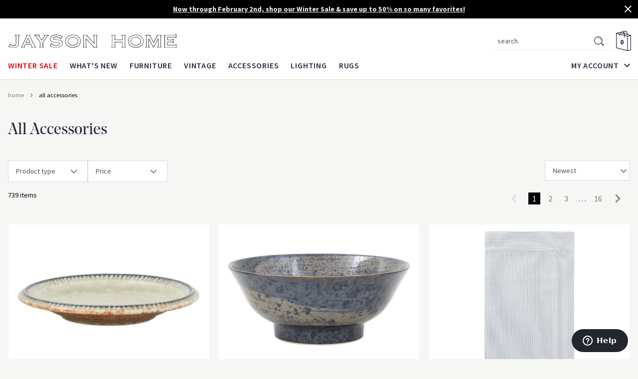

--- FILE ---
content_type: text/json
request_url: https://conf.config-security.com/model
body_size: 84
content:
{"title":"recommendation AI model (keras)","structure":"release_id=0x4e:75:75:4e:47:2b:29:41:7e:50:2c:36:7c:31:7d:3a:5a:46:65:38:69:47:32:7d:72:75:47:21:50;keras;k1x7j64ujez0tfsxj0hadq4nc3uhfgt2hicgouv7y4fbk9wghhfprb4a4e9250snhwdecqog","weights":"../weights/4e75754e.h5","biases":"../biases/4e75754e.h5"}

--- FILE ---
content_type: text/javascript
request_url: https://www.jaysonhome.com/cdn/shop/t/131/assets/moment-timezone.js?v=19836395380522261541712687976
body_size: 2877
content:
//! moment-timezone.js
//! version : 0.5.44
//! Copyright (c) JS Foundation and other contributors
//! license : MIT
//! github.com/moment/moment-timezone
(function(root,factory){"use strict";typeof module=="object"&&module.exports?module.exports=factory(require("moment")):typeof define=="function"&&define.amd?define(["moment"],factory):factory(root.moment)})(this,function(moment){"use strict";moment.version===void 0&&moment.default&&(moment=moment.default);var VERSION="0.5.44",zones={},links={},countries={},names={},guesses={},cachedGuess;(!moment||typeof moment.version!="string")&&logError("Moment Timezone requires Moment.js. See https://momentjs.com/timezone/docs/#/use-it/browser/");var momentVersion=moment.version.split("."),major=+momentVersion[0],minor=+momentVersion[1];(major<2||major===2&&minor<6)&&logError("Moment Timezone requires Moment.js >= 2.6.0. You are using Moment.js "+moment.version+". See momentjs.com");function charCodeToInt(charCode){return charCode>96?charCode-87:charCode>64?charCode-29:charCode-48}function unpackBase60(string){var i=0,parts=string.split("."),whole=parts[0],fractional=parts[1]||"",multiplier=1,num,out=0,sign=1;for(string.charCodeAt(0)===45&&(i=1,sign=-1),i;i<whole.length;i++)num=charCodeToInt(whole.charCodeAt(i)),out=60*out+num;for(i=0;i<fractional.length;i++)multiplier=multiplier/60,num=charCodeToInt(fractional.charCodeAt(i)),out+=num*multiplier;return out*sign}function arrayToInt(array){for(var i=0;i<array.length;i++)array[i]=unpackBase60(array[i])}function intToUntil(array,length){for(var i=0;i<length;i++)array[i]=Math.round((array[i-1]||0)+array[i]*6e4);array[length-1]=1/0}function mapIndices(source,indices){var out=[],i;for(i=0;i<indices.length;i++)out[i]=source[indices[i]];return out}function unpack(string){var data=string.split("|"),offsets=data[2].split(" "),indices=data[3].split(""),untils=data[4].split(" ");return arrayToInt(offsets),arrayToInt(indices),arrayToInt(untils),intToUntil(untils,indices.length),{name:data[0],abbrs:mapIndices(data[1].split(" "),indices),offsets:mapIndices(offsets,indices),untils:untils,population:data[5]|0}}function Zone(packedString){packedString&&this._set(unpack(packedString))}function closest(num,arr){var len=arr.length;if(num<arr[0])return 0;if(len>1&&arr[len-1]===1/0&&num>=arr[len-2])return len-1;if(num>=arr[len-1])return-1;for(var mid,lo=0,hi=len-1;hi-lo>1;)mid=Math.floor((lo+hi)/2),arr[mid]<=num?lo=mid:hi=mid;return hi}Zone.prototype={_set:function(unpacked){this.name=unpacked.name,this.abbrs=unpacked.abbrs,this.untils=unpacked.untils,this.offsets=unpacked.offsets,this.population=unpacked.population},_index:function(timestamp){var target=+timestamp,untils=this.untils,i;if(i=closest(target,untils),i>=0)return i},countries:function(){var zone_name=this.name;return Object.keys(countries).filter(function(country_code){return countries[country_code].zones.indexOf(zone_name)!==-1})},parse:function(timestamp){var target=+timestamp,offsets=this.offsets,untils=this.untils,max=untils.length-1,offset,offsetNext,offsetPrev,i;for(i=0;i<max;i++)if(offset=offsets[i],offsetNext=offsets[i+1],offsetPrev=offsets[i&&i-1],offset<offsetNext&&tz.moveAmbiguousForward?offset=offsetNext:offset>offsetPrev&&tz.moveInvalidForward&&(offset=offsetPrev),target<untils[i]-offset*6e4)return offsets[i];return offsets[max]},abbr:function(mom){return this.abbrs[this._index(mom)]},offset:function(mom){return logError("zone.offset has been deprecated in favor of zone.utcOffset"),this.offsets[this._index(mom)]},utcOffset:function(mom){return this.offsets[this._index(mom)]}};function Country(country_name,zone_names){this.name=country_name,this.zones=zone_names}function OffsetAt(at){var timeString=at.toTimeString(),abbr=timeString.match(/\([a-z ]+\)/i);abbr&&abbr[0]?(abbr=abbr[0].match(/[A-Z]/g),abbr=abbr?abbr.join(""):void 0):(abbr=timeString.match(/[A-Z]{3,5}/g),abbr=abbr?abbr[0]:void 0),abbr==="GMT"&&(abbr=void 0),this.at=+at,this.abbr=abbr,this.offset=at.getTimezoneOffset()}function ZoneScore(zone){this.zone=zone,this.offsetScore=0,this.abbrScore=0}ZoneScore.prototype.scoreOffsetAt=function(offsetAt){this.offsetScore+=Math.abs(this.zone.utcOffset(offsetAt.at)-offsetAt.offset),this.zone.abbr(offsetAt.at).replace(/[^A-Z]/g,"")!==offsetAt.abbr&&this.abbrScore++};function findChange(low,high){for(var mid,diff;diff=((high.at-low.at)/12e4|0)*6e4;)mid=new OffsetAt(new Date(low.at+diff)),mid.offset===low.offset?low=mid:high=mid;return low}function userOffsets(){var startYear=new Date().getFullYear()-2,last=new OffsetAt(new Date(startYear,0,1)),lastOffset=last.offset,offsets=[last],change,next,nextOffset,i;for(i=1;i<48;i++)nextOffset=new Date(startYear,i,1).getTimezoneOffset(),nextOffset!==lastOffset&&(next=new OffsetAt(new Date(startYear,i,1)),change=findChange(last,next),offsets.push(change),offsets.push(new OffsetAt(new Date(change.at+6e4))),last=next,lastOffset=nextOffset);for(i=0;i<4;i++)offsets.push(new OffsetAt(new Date(startYear+i,0,1))),offsets.push(new OffsetAt(new Date(startYear+i,6,1)));return offsets}function sortZoneScores(a,b){return a.offsetScore!==b.offsetScore?a.offsetScore-b.offsetScore:a.abbrScore!==b.abbrScore?a.abbrScore-b.abbrScore:a.zone.population!==b.zone.population?b.zone.population-a.zone.population:b.zone.name.localeCompare(a.zone.name)}function addToGuesses(name,offsets){var i,offset;for(arrayToInt(offsets),i=0;i<offsets.length;i++)offset=offsets[i],guesses[offset]=guesses[offset]||{},guesses[offset][name]=!0}function guessesForUserOffsets(offsets){var offsetsLength=offsets.length,filteredGuesses={},out=[],checkedOffsets={},i,j,offset,guessesOffset;for(i=0;i<offsetsLength;i++)if(offset=offsets[i].offset,!checkedOffsets.hasOwnProperty(offset)){guessesOffset=guesses[offset]||{};for(j in guessesOffset)guessesOffset.hasOwnProperty(j)&&(filteredGuesses[j]=!0);checkedOffsets[offset]=!0}for(i in filteredGuesses)filteredGuesses.hasOwnProperty(i)&&out.push(names[i]);return out}function rebuildGuess(){try{var intlName=Intl.DateTimeFormat().resolvedOptions().timeZone;if(intlName&&intlName.length>3){var name=names[normalizeName(intlName)];if(name)return name;logError("Moment Timezone found "+intlName+" from the Intl api, but did not have that data loaded.")}}catch(e){}var offsets=userOffsets(),offsetsLength=offsets.length,guesses2=guessesForUserOffsets(offsets),zoneScores=[],zoneScore,i,j;for(i=0;i<guesses2.length;i++){for(zoneScore=new ZoneScore(getZone(guesses2[i]),offsetsLength),j=0;j<offsetsLength;j++)zoneScore.scoreOffsetAt(offsets[j]);zoneScores.push(zoneScore)}return zoneScores.sort(sortZoneScores),zoneScores.length>0?zoneScores[0].zone.name:void 0}function guess(ignoreCache){return(!cachedGuess||ignoreCache)&&(cachedGuess=rebuildGuess()),cachedGuess}function normalizeName(name){return(name||"").toLowerCase().replace(/\//g,"_")}function addZone(packed){var i,name,split,normalized;for(typeof packed=="string"&&(packed=[packed]),i=0;i<packed.length;i++)split=packed[i].split("|"),name=split[0],normalized=normalizeName(name),zones[normalized]=packed[i],names[normalized]=name,addToGuesses(normalized,split[2].split(" "))}function getZone(name,caller){name=normalizeName(name);var zone=zones[name],link;return zone instanceof Zone?zone:typeof zone=="string"?(zone=new Zone(zone),zones[name]=zone,zone):links[name]&&caller!==getZone&&(link=getZone(links[name],getZone))?(zone=zones[name]=new Zone,zone._set(link),zone.name=names[name],zone):null}function getNames(){var i,out=[];for(i in names)names.hasOwnProperty(i)&&(zones[i]||zones[links[i]])&&names[i]&&out.push(names[i]);return out.sort()}function getCountryNames(){return Object.keys(countries)}function addLink(aliases){var i,alias,normal0,normal1;for(typeof aliases=="string"&&(aliases=[aliases]),i=0;i<aliases.length;i++)alias=aliases[i].split("|"),normal0=normalizeName(alias[0]),normal1=normalizeName(alias[1]),links[normal0]=normal1,names[normal0]=alias[0],links[normal1]=normal0,names[normal1]=alias[1]}function addCountries(data){var i,country_code,country_zones,split;if(!(!data||!data.length))for(i=0;i<data.length;i++)split=data[i].split("|"),country_code=split[0].toUpperCase(),country_zones=split[1].split(" "),countries[country_code]=new Country(country_code,country_zones)}function getCountry(name){return name=name.toUpperCase(),countries[name]||null}function zonesForCountry(country,with_offset){if(country=getCountry(country),!country)return null;var zones2=country.zones.sort();return with_offset?zones2.map(function(zone_name){var zone=getZone(zone_name);return{name:zone_name,offset:zone.utcOffset(new Date)}}):zones2}function loadData(data){addZone(data.zones),addLink(data.links),addCountries(data.countries),tz.dataVersion=data.version}function zoneExists(name){return zoneExists.didShowError||(zoneExists.didShowError=!0,logError("moment.tz.zoneExists('"+name+"') has been deprecated in favor of !moment.tz.zone('"+name+"')")),!!getZone(name)}function needsOffset(m){var isUnixTimestamp=m._f==="X"||m._f==="x";return!!(m._a&&m._tzm===void 0&&!isUnixTimestamp)}function logError(message){typeof console!="undefined"&&typeof console.error=="function"&&console.error(message)}function tz(input){var args=Array.prototype.slice.call(arguments,0,-1),name=arguments[arguments.length-1],out=moment.utc.apply(null,args),zone;return!moment.isMoment(input)&&needsOffset(out)&&(zone=getZone(name))&&out.add(zone.parse(out),"minutes"),out.tz(name),out}tz.version=VERSION,tz.dataVersion="",tz._zones=zones,tz._links=links,tz._names=names,tz._countries=countries,tz.add=addZone,tz.link=addLink,tz.load=loadData,tz.zone=getZone,tz.zoneExists=zoneExists,tz.guess=guess,tz.names=getNames,tz.Zone=Zone,tz.unpack=unpack,tz.unpackBase60=unpackBase60,tz.needsOffset=needsOffset,tz.moveInvalidForward=!0,tz.moveAmbiguousForward=!1,tz.countries=getCountryNames,tz.zonesForCountry=zonesForCountry;var fn=moment.fn;moment.tz=tz,moment.defaultZone=null,moment.updateOffset=function(mom,keepTime){var zone=moment.defaultZone,offset;if(mom._z===void 0&&(zone&&needsOffset(mom)&&!mom._isUTC&&mom.isValid()&&(mom._d=moment.utc(mom._a)._d,mom.utc().add(zone.parse(mom),"minutes")),mom._z=zone),mom._z)if(offset=mom._z.utcOffset(mom),Math.abs(offset)<16&&(offset=offset/60),mom.utcOffset!==void 0){var z=mom._z;mom.utcOffset(-offset,keepTime),mom._z=z}else mom.zone(offset,keepTime)},fn.tz=function(name,keepTime){if(name){if(typeof name!="string")throw new Error("Time zone name must be a string, got "+name+" ["+typeof name+"]");return this._z=getZone(name),this._z?moment.updateOffset(this,keepTime):logError("Moment Timezone has no data for "+name+". See http://momentjs.com/timezone/docs/#/data-loading/."),this}if(this._z)return this._z.name};function abbrWrap(old){return function(){return this._z?this._z.abbr(this):old.call(this)}}function resetZoneWrap(old){return function(){return this._z=null,old.apply(this,arguments)}}function resetZoneWrap2(old){return function(){return arguments.length>0&&(this._z=null),old.apply(this,arguments)}}fn.zoneName=abbrWrap(fn.zoneName),fn.zoneAbbr=abbrWrap(fn.zoneAbbr),fn.utc=resetZoneWrap(fn.utc),fn.local=resetZoneWrap(fn.local),fn.utcOffset=resetZoneWrap2(fn.utcOffset),moment.tz.setDefault=function(name){return(major<2||major===2&&minor<9)&&logError("Moment Timezone setDefault() requires Moment.js >= 2.9.0. You are using Moment.js "+moment.version+"."),moment.defaultZone=name?getZone(name):null,moment};var momentProperties=moment.momentProperties;return Object.prototype.toString.call(momentProperties)==="[object Array]"?(momentProperties.push("_z"),momentProperties.push("_a")):momentProperties&&(momentProperties._z=null),moment});
//# sourceMappingURL=/cdn/shop/t/131/assets/moment-timezone.js.map?v=19836395380522261541712687976


--- FILE ---
content_type: text/javascript
request_url: https://www.jaysonhome.com/cdn/shop/t/131/assets/facets.js?v=162620324522316604941744114587
body_size: 3508
content:
customElements.get("facet-filters-form")||customElements.define("facet-filters-form",class extends HTMLElement{constructor(){super(),this.elements={cache:{},main:!1,facetForm:!1,facetWrapper:!1,priceMin:!1,priceMax:!1,filterMenuItems:[]},window.addEventListener("DOMContentLoaded",()=>{this.initCache(),this.registerEvents();const currentUrl=window.location.search,currentSearchParams=new URLSearchParams(currentUrl);currentSearchParams.get("sort_by")&&this.hideFeaturedProducts(currentSearchParams),this.onActiveFilterClick=this.onActiveFilterClick.bind(this)});let productObject=document.getElementById("CollectionJson")||document.getElementById("SearchCollectionJson");this.valueProductCountElements=Array.from(document.querySelectorAll(".js-filter__value-count")),productObject&&(this.collection=JSON.parse(productObject.textContent),this.renderNewProductCount(),this.renderNewFacetCount(this.valueProductCountElements))}initCache(){this.elements.main=this,this.elements.facetForms=this.elements.main.querySelectorAll("facet-filters-form form"),this.elements.facetWrapper=this.elements.main.querySelector("#FacetsWrapperDesktop"),this.elements.facetOptionsWrapper=this.elements.main.querySelector(".facet-filters-form-options"),this.elements.facetOptionsDisclosures=this.elements.main.querySelectorAll(".facet-filters-form-options .js-filter"),this.elements.filterMenuDetails=this.elements.main.querySelectorAll("#FacetsWrapperDesktop details"),this.elements.filterMenuSummaries=this.elements.main.querySelectorAll("#FacetsWrapperDesktop summary"),this.elements.facetSelectSortBy=this.elements.main.querySelectorAll('select.select__select[name="sort_by"]'),this.elements.priceMin=this.elements.main.querySelector(".facets__price")?.dataset.priceMin,this.elements.priceMax=this.elements.main.querySelector(".facets__price")?.dataset.priceMax,this.elements.filterData=[],this.elements.searchParamsInitial=window.location.search.slice(1),this.elements.searchParamsPrev=window.location.search.slice(1),this.debouncedOnSubmit=this.debounce(event=>{this.onSubmitHandler(event)},500)}registerEvents(){this.elements.facetSelectSortBy.forEach(item=>{item.addEventListener("change",()=>{var closestFilterForm=item.closest("form"),closestFilterFormSubmit=closestFilterForm.querySelector('button[type="submit"]');closestFilterFormSubmit.click()})}),this.elements.filterMenuSummaries.forEach(item=>{item.addEventListener("click",this.manageOptionContainer.bind(this))}),this.elements.facetForms.forEach(form=>{form.addEventListener("submit",this.onSubmitHandler.bind(this))}),this.setListeners()}setListeners(){const onHistoryChange=event=>{const searchParams=event.state?event.state.searchParams:this.searchParamsInitial;searchParams!==this.elements.searchParamsPrev&&this.renderPage(searchParams,null,!1)};window.addEventListener("popstate",onHistoryChange)}manageOptionContainer(event){const filterIndex=event.target.dataset.index;this.elements.filterMenuDetails.forEach(item=>{item.dataset.index!==filterIndex&&item.removeAttribute("open")}),this.elements.facetOptionsDisclosures.forEach(item=>{item.classList.remove("active")}),this.elements.facetOptionsWrapper.querySelector(`.js-filter[data-index="${filterIndex}"]`).classList.add("active");const facetFormClass=this;setTimeout(()=>{facetFormClass.elements.main.querySelectorAll("#FacetsWrapperDesktop details[open]").length>0?facetFormClass.elements.facetOptionsWrapper.classList.add("isOpen"):facetFormClass.elements.facetOptionsWrapper.classList.remove("isOpen")},200)}toggleActiveFacets(disable=!0){document.querySelectorAll(".js-facet-remove").forEach(element=>{element.classList.toggle("disabled",disable)})}renderPage(searchParams,event,updateURLHash=!0){this.elements.searchParamsPrev=searchParams;const sections=this.getSections(),countContainer=document.getElementById("ProductCount"),countContainerDesktop=document.getElementById("ProductCountDesktop");if(document.getElementById("ProductGridContainer").querySelector(".collection").classList.add("loading"),countContainer&&countContainer.classList.add("loading"),countContainerDesktop&&countContainerDesktop.classList.add("loading"),sections.forEach(section=>{const url=`${window.location.pathname}?section_id=${section.section}&${searchParams}`,filterDataUrl=element=>element.url===url;this.elements.filterData.some(filterDataUrl)?this.renderSectionFromCache(filterDataUrl,event,url):this.renderSectionFromFetch(url,event)}),updateURLHash){this.updateURLHash(searchParams);const event2=new CustomEvent("filter:updated",{detail:{searchParams}});document.dispatchEvent(event2)}}debounce(fn,wait){let t;return(...args)=>{clearTimeout(t),t=setTimeout(()=>fn.apply(this,args),wait)}}onKeyUpEscape(event){if(event.code.toUpperCase()!=="ESCAPE")return;const openDetailsElement=event.target.closest("details[open]");if(!openDetailsElement)return;openDetailsElement.removeAttribute("open");const summaryElement=openDetailsElement.querySelector("summary");summaryElement.setAttribute("aria-expanded",!1),summaryElement.focus()}renderSectionFromFetch(url,event){fetch(url).then(response=>response.text()).then(responseText=>{const html=responseText;this.elements.filterData=[...this.elements.filterData,{html,url}],this.renderFilters(html,event),this.renderProductGridContainer(html),this.renderProductCount(html),this.hideFeaturedProducts(url)})}renderSectionFromCache(filterDataUrl,event,url){const html=this.elements.filterData.find(filterDataUrl).html;this.renderFilters(html,event),this.renderProductGridContainer(html),this.renderProductCount(html),this.hideFeaturedProducts(url)}renderProductGridContainer(html){document.getElementById("ProductGridContainer").innerHTML=new DOMParser().parseFromString(html,"text/html").getElementById("ProductGridContainer").innerHTML}renderProductCount(html){const count=new DOMParser().parseFromString(html,"text/html").getElementById("ProductCount").innerHTML,container=document.getElementById("ProductCount"),containerDesktop=document.getElementById("ProductCountDesktop");container.innerHTML=count,container.classList.remove("loading"),containerDesktop&&containerDesktop.classList.remove("loading")}renderFilters(html,event){const parsedHTML=new DOMParser().parseFromString(html,"text/html"),valueProductCountElements=parsedHTML.querySelectorAll(".js-filter__value-count");this.renderNewFacetCount(valueProductCountElements);const facetDetailsElements=parsedHTML.querySelectorAll("#FacetFiltersForm .facet-filters-form-options .js-filter:not(.js-price-range-filter), #FacetFiltersFormMobile .js-filter:not(.js-price-range-filter)"),matchesIndex=element=>{const jsFilter=event?event.target.closest(".js-filter"):void 0;return jsFilter?element.dataset.index===jsFilter.dataset.index:!1};Array.from(facetDetailsElements).filter(element=>!matchesIndex(element)).forEach(element=>{const filtersFormOptions=document.querySelector(`.facet-filters-form-options .js-filter[data-index="${element.dataset.index}"]`);filtersFormOptions&&(filtersFormOptions.innerHTML=element.innerHTML)}),this.renderActiveFacets(parsedHTML),this.renderAdditionalElements(parsedHTML),setTimeout(()=>{this.renderNewProductCount()},0)}renderNewFacetCount=filterElArray=>{if(!filterElArray)return;const hiddenItems=this.collection.filter(item=>item.tags.includes("hide"));hiddenItems.length!==0&&filterElArray.forEach(el=>{const value=el.dataset.value,count=+el.dataset.count;hiddenItems.forEach(item=>{value===item.type&&(count-hiddenItems.length===0&&el.closest(".js-filter__item")&&el.closest(".js-filter__item").classList.add("hide"),el.innerHTML=`(${count-hiddenItems.length})`)})})};renderNewProductCount=()=>{const productCountEl=document.querySelector(".js-product-count");if(productCountEl&&this.querySelector('[type="application/json"]')){const filterdCollectionTags=this.collection.filter(item=>!item.tags.includes("hide"));productCountEl.innerHTML=`${filterdCollectionTags.length} items`}};renderActiveFacets(html){[".active-facets-mobile",".active-facets-desktop"].forEach(selector=>{const activeFacetsElement=html.querySelector(selector);activeFacetsElement&&(document.querySelector(selector).innerHTML=activeFacetsElement.innerHTML)}),this.toggleActiveFacets(!1)}renderAdditionalElements(html){[".mobile-facets__open",".mobile-facets__count",".sorting"].forEach(selector=>{html.querySelector(selector)&&(document.querySelector(selector).innerHTML=html.querySelector(selector).innerHTML)}),document.getElementById("FacetFiltersFormMobile").closest("menu-drawer").bindEvents()}renderCounts(source,target){const targetElement=target.querySelector(".facets__selected"),sourceElement=source.querySelector(".facets__selected"),targetElementAccessibility=target.querySelector(".facets__summary"),sourceElementAccessibility=source.querySelector(".facets__summary");sourceElement&&targetElement&&(target.querySelector(".facets__selected").outerHTML=source.querySelector(".facets__selected").outerHTML),targetElementAccessibility&&sourceElementAccessibility&&(target.querySelector(".facets__summary").outerHTML=source.querySelector(".facets__summary").outerHTML)}updateURLHash(searchParams){history.pushState({searchParams},"",`${window.location.pathname}${searchParams&&"?".concat(searchParams)}`)}getSections(){return[{section:(document.querySelector(".collection-product-list")||document.querySelector(".product-grid-container")).dataset.id}]}createSearchParams(form){const formData=new FormData(form),formMin=formData.get("filter.v.price.gte"),formMax=formData.get("filter.v.price.lte");return this.elements.priceMin==formMin&&formData.delete("filter.v.price.gte"),this.elements.priceMax==formMax&&formData.delete("filter.v.price.lte"),new URLSearchParams(formData).toString()}onSubmitForm(searchParams,event){this.renderPage(searchParams,event),this.elements.filterMenuDetails.forEach(item=>{item.removeAttribute("open")}),this.elements.facetOptionsDisclosures.forEach(item=>{item.classList.remove("active")}),this.elements.facetOptionsWrapper.classList.remove("isOpen")}onSubmitHandler(event){if(event.preventDefault(),event.srcElement.className==="mobile-facets__checkbox"){const searchParams=this.createSearchParams(event.target.closest("form"));this.onSubmitForm(searchParams,event)}else{let targetFormUrl="";const targetForm=document.getElementById(event.target.closest("form").id);targetForm.id==="FacetFiltersFormMobile"?targetForm.id==="FacetFiltersFormMobile"&&(targetFormUrl=this.createSearchParams(targetForm)):(targetForm.id==="FacetSortForm"||targetForm.id==="FacetFiltersForm"||targetForm.id==="FacetSortDrawerForm")&&(targetFormUrl=this.createSearchParams(targetForm)),this.onSubmitForm(targetFormUrl,event)}}onActiveFilterClick(event){event.preventDefault(),this.toggleActiveFacets();const url=event.currentTarget.href.indexOf("?")==-1?"":event.currentTarget.href.slice(event.currentTarget.href.indexOf("?")+1);this.renderPage(url)}hideFeaturedProducts(url){var sortByValue=new URLSearchParams(url).get("sort_by");const allFeaturedProducts=Array.from(document.querySelectorAll(".featured"));sortByValue.includes("best-selling")||sortByValue.includes("manual")?allFeaturedProducts.forEach(product=>{product.classList.contains("grid__item--featured")||(product.classList.add("grid__item--featured"),productImages.forEach(image=>{image.classList.contains("product-card__thumbnail--primary")?(image.classList.remove("product-card__thumbnail--primary"),image.classList.add("product-card__thumbnail--secondary")):(image.classList.remove("product-card__thumbnail--secondary"),image.classList.add("product-card__thumbnail--primary"))}))}):allFeaturedProducts.forEach(product=>{product.classList.remove("grid__item--featured"),product.querySelectorAll(".product-card__thumbnail").forEach(image=>{image.classList.contains("product-card__thumbnail--primary")&&(image.classList.remove("product-card__thumbnail--primary"),image.classList.add("product-card__thumbnail--secondary")),image.classList.contains("product-card__thumbnail--secondary")&&(image.classList.remove("product-card__thumbnail--secondary"),image.classList.add("product-card__thumbnail--primary"))})})}}),customElements.get("price-range")||customElements.define("price-range",class extends HTMLElement{constructor(){super(),this.elements={cache:{},main:!1,rangeInput:!1,priceDisplays:!1,progress:!1},window.addEventListener("DOMContentLoaded",()=>{this.initCache(),this.setMinAndMaxValues(),this.registerEvents()})}initCache(){this.elements.main=this,this.elements.rangeInput=this.querySelectorAll(".range-input input"),this.elements.priceDisplays=this.querySelectorAll(".price-display .price-display-value"),this.elements.progress=this.querySelector(".slider .progress"),this.elements.priceGap=5}registerEvents(){this.elements.rangeInput.forEach(input=>{input.addEventListener("input",this.updateRangeInput.bind(this))})}updateRangeInput(e){const minVal=parseInt(this.elements.rangeInput[0].value),maxVal=parseInt(this.elements.rangeInput[1].value);maxVal-minVal<this.elements.priceGap?(console.log("Should not happen"),e.target.className==="range-min"?this.elements.rangeInput[0].value=maxVal-this.elements.priceGap:this.elements.rangeInput[1].value=minVal+this.elements.priceGap):this.setMinAndMaxValues()}setMinAndMaxValues(){if(this.elements.rangeInput.length>0){const minVal=parseInt(this.elements.rangeInput[0].value),maxVal=parseInt(this.elements.rangeInput[1].value),rangeMaxVal=parseInt(this.elements.rangeInput[1].max),progressMin=minVal>0?minVal*100/rangeMaxVal:0,progressMax=100-maxVal*100/rangeMaxVal,formatter=new Intl.NumberFormat("en-US",{style:"currency",currency:"USD",minimumFractionDigits:0});this.elements.priceDisplays[0].innerHTML=formatter.format(minVal),this.elements.priceDisplays[1].innerHTML=formatter.format(maxVal),this.elements.progress.style.left=`${progressMin}%`,this.elements.progress.style.right=`${progressMax}%`}}}),customElements.get("facet-remove")||customElements.define("facet-remove",class extends HTMLElement{constructor(){super(),this.elements={main:!1,facetLink:!1},this.initCache()}initCache(){this.elements.faceLink=this.querySelector("a"),this.elements.faceLink&&this.elements.faceLink.setAttribute("role","button")}}),customElements.get("menu-drawer")||customElements.define("menu-drawer",class extends HTMLElement{constructor(){super(),this.trapFocusHandlers={},window.addEventListener("DOMContentLoaded",()=>{this.mainDetailsToggle=this.querySelector("details"),this.closeMobileFilters=this.querySelector("[data-close]"),this.closeMobileFilters&&this.closeMobileFilters.addEventListener("click",this.onFocusOut()),navigator.platform==="iPhone"&&document.documentElement.style.setProperty("--viewport-height",`${window.innerHeight}px`),this.addEventListener("keyup",this.onKeyUp.bind(this)),this.addEventListener("focusout",this.onFocusOut.bind(this)),this.bindEvents()})}bindEvents(){this.querySelectorAll("summary").forEach(summary=>summary.addEventListener("click",this.onSummaryClick.bind(this))),this.querySelectorAll("button").forEach(button=>button.addEventListener("click",this.onCloseButtonClick.bind(this)))}onKeyUp(event){if(event.code.toUpperCase()!=="ESCAPE")return;const openDetailsElement=event.target.closest("details[open]");openDetailsElement&&(openDetailsElement===this.mainDetailsToggle?this.closeMenuDrawer(event,this.mainDetailsToggle.querySelector("summary")):this.closeSubmenu(openDetailsElement))}onSummaryClick(event){const summaryElement=event.currentTarget,detailsElement=summaryElement.parentNode,parentMenuElement=detailsElement.closest(".has-submenu"),isOpen=detailsElement.hasAttribute("open"),reducedMotion=window.matchMedia("(prefers-reduced-motion: reduce)");function addTrapFocus(){this.trapFocus(summaryElement.nextElementSibling,detailsElement.querySelector("button")),summaryElement.nextElementSibling.removeEventListener("transitionend",addTrapFocus)}detailsElement===this.mainDetailsToggle?(isOpen&&event.preventDefault(),isOpen?this.closeMenuDrawer(event,summaryElement):this.openMenuDrawer(summaryElement)):setTimeout(()=>{detailsElement.classList.add("menu-opening"),summaryElement.setAttribute("aria-expanded",!0),parentMenuElement&&parentMenuElement.classList.add("submenu-open"),!reducedMotion||reducedMotion.matches?addTrapFocus():summaryElement.nextElementSibling.addEventListener("transitionend",addTrapFocus)},100)}openMenuDrawer(summaryElement){setTimeout(()=>{this.mainDetailsToggle.classList.add("menu-opening")}),summaryElement.setAttribute("aria-expanded",!0),this.trapFocus(this.mainDetailsToggle,summaryElement),document.body.classList.add(`overflow-hidden-${this.dataset.breakpoint}`)}removeTrapFocus(elementToFocus=null){document.removeEventListener("focusin",this.trapFocusHandlers.focusin),document.removeEventListener("focusout",this.trapFocusHandlers.focusout),document.removeEventListener("keydown",this.trapFocusHandlers.keydown),elementToFocus&&elementToFocus.focus()}closeMenuDrawer(event,elementToFocus=!1){event!==void 0&&(this.mainDetailsToggle.classList.remove("menu-opening"),this.mainDetailsToggle.querySelectorAll("details").forEach(details=>{details.removeAttribute("open"),details.classList.remove("menu-opening")}),this.mainDetailsToggle.querySelectorAll(".submenu-open").forEach(submenu=>{submenu.classList.remove("submenu-open")}),document.body.classList.remove(`overflow-hidden-${this.dataset.breakpoint}`),this.removeTrapFocus(elementToFocus),this.closeAnimation(this.mainDetailsToggle))}onFocusOut(event){setTimeout(()=>{this.mainDetailsToggle&&this.mainDetailsToggle.hasAttribute("open")&&!this.mainDetailsToggle.contains(document.activeElement)&&this.closeMenuDrawer()})}onCloseButtonClick(event){const detailsElement=event.currentTarget.closest("details");this.closeSubmenu(detailsElement)}closeSubmenu(detailsElement){const parentMenuElement=detailsElement.closest(".submenu-open");parentMenuElement&&parentMenuElement.classList.remove("submenu-open"),detailsElement.classList.remove("menu-opening"),detailsElement.querySelector("summary").setAttribute("aria-expanded",!1),this.removeTrapFocus(detailsElement.querySelector("summary")),this.closeAnimation(detailsElement)}closeAnimation(detailsElement){let animationStart;const handleAnimation=time=>{animationStart===void 0&&(animationStart=time),time-animationStart<400?window.requestAnimationFrame(handleAnimation):(detailsElement.removeAttribute("open"),detailsElement.closest("details[open]")&&this.trapFocus(detailsElement.closest("details[open]"),detailsElement.querySelector("summary")))};window.requestAnimationFrame(handleAnimation)}getFocusableElements(container){return Array.from(container.querySelectorAll("summary, a[href], button:enabled, [tabindex]:not([tabindex^='-']), [draggable], area, input:not([type=hidden]):enabled, select:enabled, textarea:enabled, object, iframe"))}trapFocus(container,elementToFocus=container){const elements=this.getFocusableElements(container),first=elements[0],last=elements[elements.length-1];removeTrapFocus(),this.trapFocusHandlers.focusin=event=>{event.target!==container&&event.target!==last&&event.target!==first||document.addEventListener("keydown",this.trapFocusHandlers.keydown)},this.trapFocusHandlers.focusout=function(){document.removeEventListener("keydown",this.trapFocusHandlers.keydown)},this.trapFocusHandlers.keydown=function(event){event.code.toUpperCase()==="TAB"&&(event.target===last&&!event.shiftKey&&(event.preventDefault(),first.focus()),(event.target===container||event.target===first)&&event.shiftKey&&(event.preventDefault(),last.focus()))},document.addEventListener("focusout",this.trapFocusHandlers.focusout),document.addEventListener("focusin",this.trapFocusHandlers.focusin),elementToFocus.focus()}});
//# sourceMappingURL=/cdn/shop/t/131/assets/facets.js.map?v=162620324522316604941744114587
